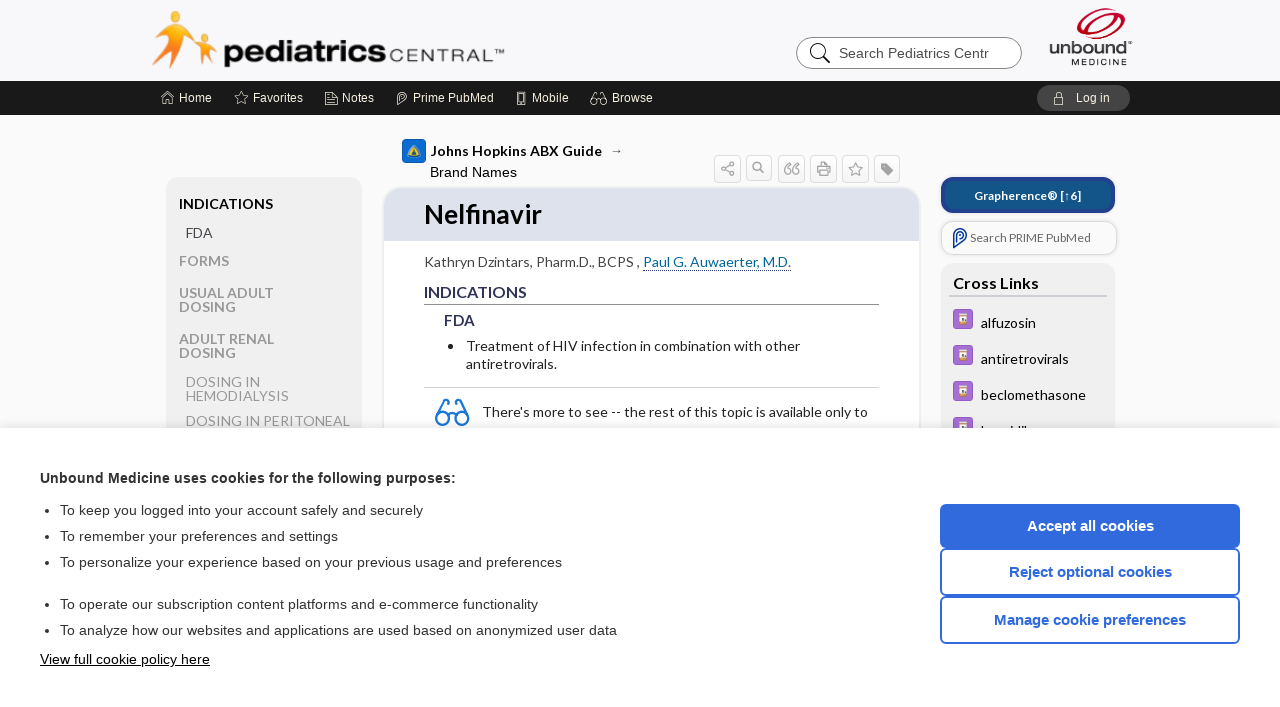

--- FILE ---
content_type: text/html; charset=UTF-8
request_url: https://peds.unboundmedicine.com/pedscentral/view/Johns_Hopkins_ABX_Guide/540380/all/Nelfinavir?refer=true
body_size: 9864
content:
<!DOCTYPE HTML><html lang="en"><head><meta http-equiv="Content-Type" content="text/html; charset=UTF-8"><title>Nelfinavir | Johns Hopkins ABX Guide</title><meta charset="utf-8"><meta name="viewport" content="width=device-width, initial-scale=1.0"><meta name="apple-itunes-app" content="app-id=335034665, affiliate-data=pt=10583&amp;ct=pedscentral"><base href="https://peds.unboundmedicine.com/pedscentral/"><script>const generateRandomString = (length) => [...Array(length)].map(() => 'ABCDEFGHIJKLMNOPQRSTUVWXYZabcdefghijklmnopqrstuvwxyz0123456789'[Math.floor(Math.random() * 62)]).join('');window.unbound_version=("26.01.21_03" == "[BUILD]") ? generateRandomString(8) : "26.01.21_03"</script><link rel="manifest" href="https://peds.unboundmedicine.com/pedscentral/pramanifest"><meta name="google-site-verification" content=""><link rel="icon" type="image/png" href="https://peds.unboundmedicine.com/pedscentral/repview?type=598-1020&amp;name=19_1238016_Standard"><link rel="apple-touch-icon" href="https://peds.unboundmedicine.com/pedscentral/repview?type=598-1020&amp;name=19_1238016_Standard"><meta name="description" content="Nelfinavir answers are found in the Johns Hopkins ABX Guide powered by Unbound Medicine. Available for iPhone, iPad, Android, and Web."><meta property="og:title" content="Nelfinavir | Johns Hopkins ABX Guide"><meta property="og:url" content="https://peds.unboundmedicine.com/pedscentral/view/Johns_Hopkins_ABX_Guide/540380/all/Nelfinavir?refer=true"><meta property="og:image" content="https://peds.unboundmedicine.com/pedscentral/cati/i72/479.png?v=1401"><meta property="og:description" content="Nelfinavir was found in Pediatrics Central, trusted medicine information."><link rel="stylesheet" type="text/css" href="./css/s_screen.css?v=26.01.21_03"><link rel="stylesheet" type="text/css" href="./css/commonCss.css?v=26.01.21_03"><link id="category-css" rel="stylesheet" type="text/css" href="https://peds.unboundmedicine.com/pedscentral/catcss/479/1401/css"><link href="https://fonts.googleapis.com/css?family=Lato:300,400,700,900" rel="stylesheet" type="text/css"><script language="JavaScript" src="./js/bundle/GdprConsent.js?v=26.01.21_03" type="text/javascript"></script><script>window.dataLayer = window.dataLayer || [];function gtag(){dataLayer.push(arguments);}gtag('consent', 'default', {'analytics_storage': 'denied','ad_storage': 'denied'});</script><script>(async function() { await window.gdpr.loadPreferences(); window.gdpr.updateGTMConsent(); })();</script><script>window.gdpr.setupGoogleTagManager('GTM-MLKWQLF');</script><script language="JavaScript" src="./js/runFirst.js?v=26.01.21_03" type="text/javascript"></script><script language="JavaScript" src="./js/jquery-3.5.1.min.js" type="text/javascript"></script><script language="JavaScript" defer="true" src="./js/jquery-ui-1.13.2.min.js" type="text/javascript"></script><script language="JavaScript" src="./js/jquery.cookie.js" type="text/javascript"></script><script language="JavaScript" defer="true" src="./js/bundle/runtime.js?v=26.01.21_03" type="text/javascript"></script><script language="JavaScript" defer="true" src="./js/bundle/ubLib.js?v=26.01.21_03" type="text/javascript"></script><script language="JavaScript" src="./js/androidinstallprompt.js?v=26.01.21_03" type="text/javascript"></script><script language="JavaScript" src="./repview?type=479-1401&amp;name=appside" type="text/javascript"></script><script language="JavaScript" defer="true" src="./js/bundle/ConsentBanner.js?v=26.01.21_03" type="text/javascript"></script></head><body data-authcat="anonymous" data-open="" abstyle="light" root-web-url="https://www.unboundmedicine.com" data-cmd="view" data-assist-debug="false" abc-welcome-style="btest" data-attempted="" class=" newFonts"><noscript><iframe src="https://www.googletagmanager.com/ns.html?id=GTM-MLKWQLF" height="0" width="0" style="display:none;visibility:hidden"></iframe></noscript><header><div id="android-native-install-prompt" appname="pedscentral"><div style="display:none;" data-gtm="appbanner-playstore-install" id="android-installed-gtm-button"></div><div style="display:none;" data-gtm="appbanner-playstore-cancel" id="android-cancel-gtm-button"></div><div style="display:none;" data-gtm="appbanner-playstore-show" id="android-show-gtm-button"></div><div id="close-android-native-install-prompt" role="button" aria-label="close install banner" data-gtm="appbanner-playstore-X"><img alt="close android install prompt" src="./images/closex.png"></div><div data-gtm="appbanner-playstore-click" id="android-native-install-prompt-activate"><img style="max-height:100%;" src="https://peds.unboundmedicine.com/pedscentral/repview?type=598-1020&amp;name=13_1238016_Standard" alt="Device showcase"><div style="font-size:18px;color:#000;padding: 0 10px;">Download the app!</div><div style="font-size:18px;color:#226ece;margin-left:auto;">INSTALL</div></div></div><script type="text/javascript">checkBanners();</script><div id="header"><div class="skipnav"><a href="./view/Johns_Hopkins_ABX_Guide/540380/all/Nelfinavir#document-navigation">Skip to main content navigation</a><a href="./view/Johns_Hopkins_ABX_Guide/540380/all/Nelfinavir#document-body">Skip to main content</a></div><div role="banner" id="banner"><a aria-label="Unbound Medicine" href="https://www.unboundmedicine.com" class="ub-home"></a><form action="https://peds.unboundmedicine.com/pedscentral//search" method="GET" name="searchform" id="banner-search"><input type="hidden" name="st" value="OSS"><div class="banner-search-input-wrapper"><label for="banner-search-field" class="visuallyhidden">Search Pediatrics Central</label><input type="text" id="banner-search-field" class="search" autocomplete="off" name="q" value="" placeholder="Search Pediatrics Central"><input value="" type="submit"></div></form><a href="https://peds.unboundmedicine.com/pedscentral" class="app-home" style="background-image: url(&#34;https://peds.unboundmedicine.com/pedscentral/repview?type=598-1020&amp;name=16_1238016_Standard&#34;);">Pediatrics Central</a></div></div><div id="subheader"><div id="message-box"></div><nav aria-label="main" id="navigation" role="navigation" color_template="pedscentral"><div class="burgerButton"><span class="burger"></span></div><ul id="navlist"><li id="home-link" title="Home"><a aria-label="Home" href="https://peds.unboundmedicine.com/pedscentral/"><span class="text fullScrOnly">Home</span></a></li><li id="fav-link" title="Favorites"><a class="favorites-link" id="favorites-link" href="https://peds.unboundmedicine.com/pedscentral/favorites"><span class="text">Favorites</span></a></li><li id="notes-link" title="Notes"><a class="notes-link" href="https://peds.unboundmedicine.com/pedscentral/notes"><span class="text">Notes</span></a></li><li id="prime-link" title="Prime PubMed" class=""><a aria-label="Prime" href="https://peds.unboundmedicine.com/pedscentral/prime"><span class="text">Prime<span class="fullScrOnly"> PubMed</span></span></a></li><li id="mobile-link" title="Mobile"><a href="https://peds.unboundmedicine.com/pedscentral/mobile" data-ckey=""><span class="text">Mobile</span></a></li><li id="browse-list" title="Browse"><a role="button" aria-label="Browse" tabindex="0" id="browse-link"><span class="text fullScrOnly">Browse</span></a></li></ul><div id="greeting"><span id="greeting-text"><span class="text"><span class="textContents"></span><span class="textRepeat"></span></span></span><span class="gradientOverlay"></span><a role="button" tabindex="0" id="logout" rel="nofollow" title="Log In" data-gtm="login-launch" class="quick-login"><span>Log in</span></a></div></nav></div></header><main role="main" id="page" class="group"><div id="browse-list-drop"></div><div id="content" class="unloaded"><div id="stickyHide" style="display: none;"></div><article aria-label="document" id="document-body" class="centercolumn"><span id="document-info" data-catcode="479" data-code="540380" data-type="FTD" data-proj_version="1401"></span><div id="cat-title-box"><div id="document-category"><a href="./index/Johns_Hopkins_ABX_Guide/All_Topics/A"><img alt="Johns Hopkins ABX Guide" src="./cati/i108/479.png?v=1401">Johns Hopkins ABX Guide</a><span class="ind-arrow"></span><a class="indexchain" href="./index/Johns_Hopkins_ABX_Guide/Brand_Names">Brand Names</a></div><div class="action-manager "><a id="share" data-gtm="record-icon-share" role="button" tabindex="0" aria-label="Sharing Options" aria-expanded="false" aria-controls="sharing-options" title="Share"></a><div role="region" aria-hidden="true" id="sharing-options"><ul class="share"><li><a id="share-email" data-gtm="record-icon-share-email" aria-label="Share via E-Mail" data-subject="I%20thought%20you%20would%20find%20this%20interesting" data-term="Nelfinavir" data-myurl="https://peds.unboundmedicine.com/pedscentral/view/Johns_Hopkins_ABX_Guide/540380/all/Nelfinavir%3Frefer=true" href="mailto:?body=I%20thought%20you%20would%20find%20this%20interesting%3A%20%0D%0A%0D%0ANelfinavir%20-%20https://peds.unboundmedicine.com/pedscentral/view/Johns_Hopkins_ABX_Guide/540380/all/Nelfinavir%3Frefer=true&amp;subject=I%20thought%20you%20would%20find%20this%20interesting"></a></li><li><a id="share-fb" rel="nofollow" data-gtm="record-icon-share-fb" aria-label="Share on Facebook" href="https://www.facebook.com/sharer.php?u=https://peds.unboundmedicine.com/pedscentral/view/Johns_Hopkins_ABX_Guide/540380/all/Nelfinavir%3Frefer=true" target="sharing"></a></li></ul></div><a id="action-search" data-gtm="record-icon-search" role="button" tabindex="0" aria-label="Search Content" aria-expanded="false" aria-controls="sharing-options" title="Search Johns Hopkins ABX Guide"></a><div class="tooltip"><img src="./images/tooltip-triangle.png" alt=""><p></p></div><a id="cite" data-gtm="record-icon-cite" role="button" tabindex="0" rel="nofollow" title="Create Citation"></a><a id="print" data-gtm="record-icon-print" role="button" aria-label="Print" href="https://peds.unboundmedicine.com/pedscentral/pview/Johns%20Hopkins%20ABX%20Guide/540380/all/Nelfinavir" title="Print PDF" rel="nofollow"></a><span id="favorite-status" data-gtm="record-icon-fav" data-favid="FTD-479-540380" role="button" tabindex="0" aria-label="Favorite Star" data-catcode="479" data-code="540380" data-page="all" data-toc="0" data-type="FTD" aria-pressed="false" title="Not Favorite"></span><a id="taglist" data-gtm="record-icon-tag" role="button" tabindex="0" class="tagged" title="Tag Record"></a><div class="tagging-box contentview-tagging-box" role="dialog" aria-label="Tag this record"><div class="tagging-box-inner"><h1>Tags</h1><input aria-labelledby="tag-document-label" type="text" id="tag-list" data-id=""><p id="tag-document-label">Type your tag names separated by a space and hit enter</p><div class="existing-tag-list"></div></div></div><div id="cat-search-popup" class="hidden-search"><div id="category-search" class=""><form action="./search" method="GET" name="searchform" id="search-category"><input type="hidden" name="st" value="OSS"><input type="hidden" name="catcode" value="479"><div class="category-search-input-wrapper"><input value="" type="submit"><label for="category-search-field" class="visuallyhidden">Search Johns Hopkins ABX Guide</label><input type="text" id="category-search-field" class="search ui-autocomplete-input" autocomplete="off" name="q" value="" data-catcode="479" placeholder="Search ABX Guide"></div></form></div><div id="action-search-close">＋</div></div></div></div><div class="doc-title-box"><div class="inner-box"><h1 id="document-title">Nelfinavir</h1></div></div><div class="document-content"><div class="doc-content-inner"><div class="author"><span class="author">Kathryn Dzintars, Pharm.D., BCPS  </span>, <a class="doclink" href="./view/Johns_Hopkins_Author_Bios/550036/all/PaulG_AuwaerterM_D_"><span class="author">Paul G. Auwaerter, M.D.</span></a></div><div class="newLocked"><a name="page0" class="section-anchor" aria-hidden="true"><h2 class="section-title" id="pl0"><span class=" div">INDICATIONS</span></h2></a><a name="0" class="section-anchor" aria-hidden="true"><h2 class="section-title" id="pl0"><span class=" div">INDICATIONS</span></h2></a><section class="section" data-bodysectionnum="0"><h2 class="section-title" id="pl0"><div>INDICATIONS</div></h2><a name="page0.0" class="section-anchor" aria-hidden="true"><h2 class="section-title" id="pl0.0"><span class=" div"><span class="d2 div">FDA</span></span></h2></a><a name="0.0" class="section-anchor" aria-hidden="true"><h2 class="section-title" id="pl0.0"><span class=" div"><span class="d2 div">FDA</span></span></h2></a><section class="section" data-bodysectionnum="0.0"><h2 class="section-title" id="pl0.0"><div><div class="d2">FDA</div></div></h2><ul><li>Treatment of HIV infection in combination with other antiretrovirals.</li></ul></section></section><p style="text-align:center; padding-top: 10px" class="more2c"><span class="glasses"></span>There's more to see -- the rest of this topic is available only to subscribers.</p></div><div class="last_updated">Last updated: January 11, 2025</div><div id="screenBackdrop"><div id="citationMan" role="dialog" aria-label="Citation Tool"><div class="citationFormats"><h3>Citation</h3><div class="citationFormat active" format="mla"><span class="citation" title="MLA format citation">, Kathryn Dzintars, Pharm.D., BCPS, and Paul G Auwaerter. "Nelfinavir." <i>Johns Hopkins ABX Guide</i>, The Johns Hopkins University, 2025. <i>Pediatrics Central</i>, peds.unboundmedicine.com/pedscentral/view/Johns_Hopkins_ABX_Guide/540380/all/Nelfinavir. </span></div><div class="citationFormat " format="ama"><span class="citation" title="AMA format citation"> K, Auwaerter PG. Nelfinavir. <i>Johns Hopkins ABX Guide</i>. The Johns Hopkins University; 2025. https://peds.unboundmedicine.com/pedscentral/view/Johns_Hopkins_ABX_Guide/540380/all/Nelfinavir. Accessed January 25, 2026.</span></div><div class="citationFormat " format="apa"><span class="citation" title="APA format citation">, K., &amp; Auwaerter, P. G. (2025). Nelfinavir. In <i>Johns Hopkins ABX Guide</i>. The Johns Hopkins University. https://peds.unboundmedicine.com/pedscentral/view/Johns_Hopkins_ABX_Guide/540380/all/Nelfinavir</span></div><div class="citationFormat " format="vancouver"><span class="citation" title="VANCOUVER format citation"> K, Auwaerter PG. Nelfinavir [Internet]. In: <i>Johns Hopkins ABX Guide</i>. The Johns Hopkins University; 2025. [cited 2026 January 25]. Available from: https://peds.unboundmedicine.com/pedscentral/view/Johns_Hopkins_ABX_Guide/540380/all/Nelfinavir.</span></div></div><div id="citationToolbar"><div class="notes"><span class="note ama">* Article titles in AMA citation format should be in sentence-case</span></div><button class="copy" title="Copy to clipboard">Copy</button><button class="download" title="Download .ris file">Download</button><select id="citationSelect" def="mla"><option selected="true" format="mla">MLA</option><option format="ama">AMA</option><option format="apa">APA</option><option format="vancouver">VANCOUVER</option></select></div><div id="risFile">TY  -  ELEC
T1  -  Nelfinavir
ID  -  540380
A1  -  ,Kathryn Dzintars, Pharm.D., BCPS,
AU  -  Auwaerter,Paul,M.D.
Y1  -  2025/01/11/
BT  -  Johns Hopkins ABX Guide
UR  -  https://peds.unboundmedicine.com/pedscentral/view/Johns_Hopkins_ABX_Guide/540380/all/Nelfinavir
PB  -  The Johns Hopkins University
DB  -  Pediatrics Central
DP  -  Unbound Medicine
ER  -  
</div></div></div><div id="inlinePview"><div class="pviewContent"></div></div></div></div></article><div id="try-now-dialog" class="try-now-dialog" style="display:none;"><div class="try-now-close" icon-name="close" data-icon=""></div><div class="try-now-title">Try the app for free!</div><p><strong>1. Download</strong> the Pediatrics Central app by <span class="red">Unbound Medicine</span></p><p style="margin-top:10px">2. Select <strong>Try/Buy</strong> and follow instructions to begin your free 30-day trial</p><span class="small">You can cancel anytime within the 30-day trial, or continue using Pediatrics Central to begin a 1-year subscription ($39.95)</span><div class="stores" style=""><div class="store-item"><a href="https://itunes.apple.com/us/app/id335034665?mt=8&amp;pt=10583&amp;ct=PricingGrid%testid%" class="appleStore" target="app_store"><span class="apple-icon"></span><img alt="Appstore" data-gtm="try-now-appstore" class="storeLink" src="./images/ios-appstore-badge.png"></a></div><div class="store-item"><a href="https://play.google.com/store/apps/details?id=com.unbound.android.ubpci" class="googleStore" target="gplay_store"><span class="android-icon"></span><img alt="Google Play" data-gtm="try-now-playstore" class="storeLink" src="./images/google-play-badge.png"></a></div></div></div><aside id="document-sidebar" class="sidebarScroll"><div class="inner-wrapper"><div class="grapherence" style="border: 4px solid #22408d; background: #135489;"><a href="./grapherence/d540380"><span>Grapherence®</span> [↑6]</a></div><div class="rnbu"><a id="prime-search-link" rel="nofollow" class="primeLogo search med-link" href="https://unboundmedicine.com/prime?st=M&amp;keywords=Nelfinavir"><span class="link-text">Search PRIME PubMed</span></a></div><div id="crosslinks" class="sidebox"><div class="sidebox-title"><h2>Cross Links</h2></div><div class="inner-box"><div class="sidebox-list"><div class="sidebox-list-item"><a class="sidebox-link xlink " data-gtm="crosslink-click" aria-label="Davis Drug Guide" href="./view/Davis-Drug-Guide/51023/all/alfuzosin" title="Davis Drug Guide - alfuzosin"><span class="sblink-img"><img alt="Davis Drug Guide icon" src="./cati/i108/277.png?v=273"></span><span class="sblink-text">alfuzosin</span></a></div><div class="sidebox-list-item"><a class="sidebox-link xlink " data-gtm="crosslink-click" aria-label="Davis Drug Guide" href="./view/Davis-Drug-Guide/50927/all/antiretrovirals" title="Davis Drug Guide - antiretrovirals"><span class="sblink-img"><img alt="Davis Drug Guide icon" src="./cati/i108/277.png?v=273"></span><span class="sblink-text">antiretrovirals</span></a></div><div class="sidebox-list-item"><a class="sidebox-link xlink " data-gtm="crosslink-click" aria-label="Davis Drug Guide" href="./view/Davis-Drug-Guide/109005/all/beclomethasone" title="Davis Drug Guide - beclomethasone"><span class="sblink-img"><img alt="Davis Drug Guide icon" src="./cati/i108/277.png?v=273"></span><span class="sblink-text">beclomethasone</span></a></div><div class="sidebox-list-item"><a class="sidebox-link xlink " data-gtm="crosslink-click" aria-label="Davis Drug Guide" href="./view/Davis-Drug-Guide/109104/all/bepridil" title="Davis Drug Guide - bepridil"><span class="sblink-img"><img alt="Davis Drug Guide icon" src="./cati/i108/277.png?v=273"></span><span class="sblink-text">bepridil</span></a></div><div class="sidebox-list-item"><a class="sidebox-link xlink " data-gtm="crosslink-click" aria-label="Davis Drug Guide" href="./view/Davis-Drug-Guide/51109/all/bretylium" title="Davis Drug Guide - bretylium"><span class="sblink-img"><img alt="Davis Drug Guide icon" src="./cati/i108/277.png?v=273"></span><span class="sblink-text">bretylium</span></a></div><div class="sidebox-list-item"><a class="sidebox-link xlink " data-gtm="crosslink-click" aria-label="Davis Drug Guide" href="./view/Davis-Drug-Guide/51115/all/buPROPion" title="Davis Drug Guide - buPROPion"><span class="sblink-img"><img alt="Davis Drug Guide icon" src="./cati/i108/277.png?v=273"></span><span class="sblink-text">buPROPion</span></a></div><div class="sidebox-list-item"><a class="sidebox-link xlink " data-gtm="crosslink-click" aria-label="Davis Drug Guide" href="./view/Davis-Drug-Guide/109229/all/calcium_carbonate" title="Davis Drug Guide - calcium carbonate"><span class="sblink-img"><img alt="Davis Drug Guide icon" src="./cati/i108/277.png?v=273"></span><span class="sblink-text">calcium carbonate</span></a></div><div class="sidebox-list-item"><a class="sidebox-link xlink " data-gtm="crosslink-click" aria-label="Davis Drug Guide" href="./view/Davis-Drug-Guide/51140/all/cetirizine" title="Davis Drug Guide - cetirizine"><span class="sblink-img"><img alt="Davis Drug Guide icon" src="./cati/i108/277.png?v=273"></span><span class="sblink-text">cetirizine</span></a></div><div class="sidebox-list-item"><a class="sidebox-link xlink " data-gtm="crosslink-click" aria-label="Davis Drug Guide" href="./view/Davis-Drug-Guide/51146/all/chlordiazePOXIDE" title="Davis Drug Guide - chlordiazePOXIDE"><span class="sblink-img"><img alt="Davis Drug Guide icon" src="./cati/i108/277.png?v=273"></span><span class="sblink-text">chlordiazePOXIDE</span></a></div><div class="sidebox-list-item"><a class="sidebox-link xlink " data-gtm="crosslink-click" aria-label="Davis Drug Guide" href="./view/Davis-Drug-Guide/51157/all/citalopram" title="Davis Drug Guide - citalopram"><span class="sblink-img"><img alt="Davis Drug Guide icon" src="./cati/i108/277.png?v=273"></span><span class="sblink-text">citalopram</span></a></div><div class="sidebox-list-item"><a class="sidebox-link xlink " data-gtm="crosslink-click" aria-label="Davis Drug Guide" href="./view/Davis-Drug-Guide/51167/all/clorazepate" title="Davis Drug Guide - clorazepate"><span class="sblink-img"><img alt="Davis Drug Guide icon" src="./cati/i108/277.png?v=273"></span><span class="sblink-text">clorazepate</span></a></div><div class="sidebox-list-item"><a class="sidebox-link xlink " data-gtm="crosslink-click" aria-label="Davis Drug Guide" href="./view/Davis-Drug-Guide/51203/all/desloratadine" title="Davis Drug Guide - desloratadine"><span class="sblink-img"><img alt="Davis Drug Guide icon" src="./cati/i108/277.png?v=273"></span><span class="sblink-text">desloratadine</span></a></div><div class="sidebox-list-item"><a class="sidebox-link xlink " data-gtm="crosslink-click" aria-label="Davis Drug Guide" href="./view/Davis-Drug-Guide/51221/all/dilTIAZem" title="Davis Drug Guide - dilTIAZem"><span class="sblink-img"><img alt="Davis Drug Guide icon" src="./cati/i108/277.png?v=273"></span><span class="sblink-text">dilTIAZem</span></a></div><div class="sidebox-list-item"><a class="sidebox-link xlink " data-gtm="crosslink-click" aria-label="Davis Drug Guide" href="./view/Davis-Drug-Guide/51233/all/DOCEtaxel" title="Davis Drug Guide - DOCEtaxel"><span class="sblink-img"><img alt="Davis Drug Guide icon" src="./cati/i108/277.png?v=273"></span><span class="sblink-text">DOCEtaxel</span></a></div><div class="sidebox-list-item"><a class="sidebox-link xlink " data-gtm="crosslink-click" aria-label="Davis Drug Guide" href="./view/Davis-Drug-Guide/51243/all/doxazosin" title="Davis Drug Guide - doxazosin"><span class="sblink-img"><img alt="Davis Drug Guide icon" src="./cati/i108/277.png?v=273"></span><span class="sblink-text">doxazosin</span></a></div><div class="sidebox-list-item"><a class="sidebox-link xlink " data-gtm="crosslink-click" aria-label="Davis Drug Guide" href="./view/Davis-Drug-Guide/51247/all/droNABinol" title="Davis Drug Guide - droNABinol"><span class="sblink-img"><img alt="Davis Drug Guide icon" src="./cati/i108/277.png?v=273"></span><span class="sblink-text">droNABinol</span></a></div><div class="sidebox-list-item"><a class="sidebox-link xlink " data-gtm="crosslink-click" aria-label="Davis Drug Guide" href="./view/Davis-Drug-Guide/51251/all/echinacea" title="Davis Drug Guide - echinacea"><span class="sblink-img"><img alt="Davis Drug Guide icon" src="./cati/i108/277.png?v=273"></span><span class="sblink-text">echinacea</span></a></div><div class="sidebox-list-item"><a class="sidebox-link xlink " data-gtm="crosslink-click" aria-label="Davis Drug Guide" href="./view/Davis-Drug-Guide/51256/all/eletriptan" title="Davis Drug Guide - eletriptan"><span class="sblink-img"><img alt="Davis Drug Guide icon" src="./cati/i108/277.png?v=273"></span><span class="sblink-text">eletriptan</span></a></div><div class="sidebox-list-item"><a class="sidebox-link xlink " data-gtm="crosslink-click" aria-label="Davis Drug Guide" href="./view/Davis-Drug-Guide/51276/all/escitalopram" title="Davis Drug Guide - escitalopram"><span class="sblink-img"><img alt="Davis Drug Guide icon" src="./cati/i108/277.png?v=273"></span><span class="sblink-text">escitalopram</span></a></div><div class="sidebox-list-item"><a class="sidebox-link xlink " data-gtm="crosslink-click" aria-label="Davis Drug Guide" href="./view/Davis-Drug-Guide/51279/all/estazolam" title="Davis Drug Guide - estazolam"><span class="sblink-img"><img alt="Davis Drug Guide icon" src="./cati/i108/277.png?v=273"></span><span class="sblink-text">estazolam</span></a></div><div class="sidebox-list-item"><a class="sidebox-link xlink " data-gtm="crosslink-click" aria-label="Davis Drug Guide" href="./view/Davis-Drug-Guide/110822/all/estradiol_progesterone" title="Davis Drug Guide - estradiol/ progesterone"><span class="sblink-img"><img alt="Davis Drug Guide icon" src="./cati/i108/277.png?v=273"></span><span class="sblink-text">estradiol/ progesterone</span></a></div><div class="sidebox-list-item"><a class="sidebox-link xlink " data-gtm="crosslink-click" aria-label="Davis Drug Guide" href="./view/Davis-Drug-Guide/51286/all/ethosuximide" title="Davis Drug Guide - ethosuximide"><span class="sblink-img"><img alt="Davis Drug Guide icon" src="./cati/i108/277.png?v=273"></span><span class="sblink-text">ethosuximide</span></a></div><div class="sidebox-list-item"><a class="sidebox-link xlink " data-gtm="crosslink-click" aria-label="Davis Drug Guide" href="./view/Davis-Drug-Guide/109244/all/etoposide" title="Davis Drug Guide - etoposide"><span class="sblink-img"><img alt="Davis Drug Guide icon" src="./cati/i108/277.png?v=273"></span><span class="sblink-text">etoposide</span></a></div><div class="sidebox-list-item"><a class="sidebox-link xlink " data-gtm="crosslink-click" aria-label="Davis Drug Guide" href="./view/Davis-Drug-Guide/51305/all/fexofenadine" title="Davis Drug Guide - fexofenadine"><span class="sblink-img"><img alt="Davis Drug Guide icon" src="./cati/i108/277.png?v=273"></span><span class="sblink-text">fexofenadine</span></a></div><div class="sidebox-list-item"><a class="sidebox-link xlink " data-gtm="crosslink-click" aria-label="Davis Drug Guide" href="./view/Davis-Drug-Guide/51322/all/FLUoxetine" title="Davis Drug Guide - FLUoxetine"><span class="sblink-img"><img alt="Davis Drug Guide icon" src="./cati/i108/277.png?v=273"></span><span class="sblink-text">FLUoxetine</span></a></div><div class="sidebox-list-item"><a class="sidebox-link xlink " data-gtm="crosslink-click" aria-label="Davis Drug Guide" href="./view/Davis-Drug-Guide/51325/all/flurazepam" title="Davis Drug Guide - flurazepam"><span class="sblink-img"><img alt="Davis Drug Guide icon" src="./cati/i108/277.png?v=273"></span><span class="sblink-text">flurazepam</span></a></div><div class="sidebox-list-item"><a class="sidebox-link xlink " data-gtm="crosslink-click" aria-label="Davis Drug Guide" href="./view/Davis-Drug-Guide/51350/all/garlic" title="Davis Drug Guide - garlic"><span class="sblink-img"><img alt="Davis Drug Guide icon" src="./cati/i108/277.png?v=273"></span><span class="sblink-text">garlic</span></a></div><div class="sidebox-list-item"><a class="sidebox-link xlink " data-gtm="crosslink-click" aria-label="Davis Drug Guide" href="./view/Davis-Drug-Guide/51366/all/granisetron" title="Davis Drug Guide - granisetron"><span class="sblink-img"><img alt="Davis Drug Guide icon" src="./cati/i108/277.png?v=273"></span><span class="sblink-text">granisetron</span></a></div><div class="sidebox-list-item"><a class="sidebox-link xlink " data-gtm="crosslink-click" aria-label="Davis Drug Guide" href="./view/Davis-Drug-Guide/51395/all/ibutilide" title="Davis Drug Guide - ibutilide"><span class="sblink-img"><img alt="Davis Drug Guide icon" src="./cati/i108/277.png?v=273"></span><span class="sblink-text">ibutilide</span></a></div><div class="sidebox-list-item"><a class="sidebox-link xlink " data-gtm="crosslink-click" aria-label="Davis Drug Guide" href="./view/Davis-Drug-Guide/51397/all/ifosfamide" title="Davis Drug Guide - ifosfamide"><span class="sblink-img"><img alt="Davis Drug Guide icon" src="./cati/i108/277.png?v=273"></span><span class="sblink-text">ifosfamide</span></a></div><div class="sidebox-list-item"><a class="sidebox-link xlink " data-gtm="crosslink-click" aria-label="Davis Drug Guide" href="./view/Davis-Drug-Guide/51416/all/irinotecan" title="Davis Drug Guide - irinotecan"><span class="sblink-img"><img alt="Davis Drug Guide icon" src="./cati/i108/277.png?v=273"></span><span class="sblink-text">irinotecan</span></a></div><div class="sidebox-list-item"><a class="sidebox-link xlink " data-gtm="crosslink-click" aria-label="Davis Drug Guide" href="./view/Davis-Drug-Guide/51452/all/loperamide" title="Davis Drug Guide - loperamide"><span class="sblink-img"><img alt="Davis Drug Guide icon" src="./cati/i108/277.png?v=273"></span><span class="sblink-text">loperamide</span></a></div><div class="sidebox-list-item"><a class="sidebox-link xlink " data-gtm="crosslink-click" aria-label="Davis Drug Guide" href="./view/Davis-Drug-Guide/51470/all/medroxyPROGESTERone%C2%86" title="Davis Drug Guide - medroxyPROGESTERone†"><span class="sblink-img"><img alt="Davis Drug Guide icon" src="./cati/i108/277.png?v=273"></span><span class="sblink-text">medroxyPROGESTERone†</span></a></div><div class="sidebox-list-item"><a class="sidebox-link xlink " data-gtm="crosslink-click" aria-label="Davis Drug Guide" href="./view/Davis-Drug-Guide/51495/all/metoclopramide" title="Davis Drug Guide - metoclopramide"><span class="sblink-img"><img alt="Davis Drug Guide icon" src="./cati/i108/277.png?v=273"></span><span class="sblink-text">metoclopramide</span></a></div><div class="sidebox-list-item"><a class="sidebox-link xlink " data-gtm="crosslink-click" aria-label="Davis Drug Guide" href="./view/Davis-Drug-Guide/51504/all/milk_thistle" title="Davis Drug Guide - milk thistle"><span class="sblink-img"><img alt="Davis Drug Guide icon" src="./cati/i108/277.png?v=273"></span><span class="sblink-text">milk thistle</span></a></div><div class="sidebox-list-item"><a class="sidebox-link xlink " data-gtm="crosslink-click" aria-label="Davis Drug Guide" href="./view/Davis-Drug-Guide/51508/all/mirtazapine" title="Davis Drug Guide - mirtazapine"><span class="sblink-img"><img alt="Davis Drug Guide icon" src="./cati/i108/277.png?v=273"></span><span class="sblink-text">mirtazapine</span></a></div><div class="sidebox-list-item"><a class="sidebox-link xlink " data-gtm="crosslink-click" aria-label="Davis Drug Guide" href="./view/Davis-Drug-Guide/51533/all/nefazodone" title="Davis Drug Guide - nefazodone"><span class="sblink-img"><img alt="Davis Drug Guide icon" src="./cati/i108/277.png?v=273"></span><span class="sblink-text">nefazodone</span></a></div><div class="sidebox-list-item"><a class="sidebox-link xlink " data-gtm="crosslink-click" aria-label="Davis Drug Guide" href="./view/Davis-Drug-Guide/51534/all/nelfinavir" title="Davis Drug Guide - nelfinavir"><span class="sblink-img"><img alt="Davis Drug Guide icon" src="./cati/i108/277.png?v=273"></span><span class="sblink-text">nelfinavir</span></a></div><div class="sidebox-list-item"><a class="sidebox-link xlink " data-gtm="crosslink-click" aria-label="Davis Drug Guide" href="./view/Davis-Drug-Guide/51545/all/nisoldipine" title="Davis Drug Guide - nisoldipine"><span class="sblink-img"><img alt="Davis Drug Guide icon" src="./cati/i108/277.png?v=273"></span><span class="sblink-text">nisoldipine</span></a></div><div class="sidebox-list-item"><a class="sidebox-link xlink " data-gtm="crosslink-click" aria-label="Davis Drug Guide" href="./view/Davis-Drug-Guide/51555/all/OLANZapine" title="Davis Drug Guide - OLANZapine"><span class="sblink-img"><img alt="Davis Drug Guide icon" src="./cati/i108/277.png?v=273"></span><span class="sblink-text">OLANZapine</span></a></div><div class="sidebox-list-item"><a class="sidebox-link xlink " data-gtm="crosslink-click" aria-label="Davis Drug Guide" href="./view/Davis-Drug-Guide/51567/all/oxazepam" title="Davis Drug Guide - oxazepam"><span class="sblink-img"><img alt="Davis Drug Guide icon" src="./cati/i108/277.png?v=273"></span><span class="sblink-text">oxazepam</span></a></div><div class="sidebox-list-item"><a class="sidebox-link xlink " data-gtm="crosslink-click" aria-label="Davis Drug Guide" href="./view/Davis-Drug-Guide/51573/all/PACLitaxel" title="Davis Drug Guide - PACLitaxel"><span class="sblink-img"><img alt="Davis Drug Guide icon" src="./cati/i108/277.png?v=273"></span><span class="sblink-text">PACLitaxel</span></a></div><div class="sidebox-list-item"><a class="sidebox-link xlink " data-gtm="crosslink-click" aria-label="Davis Drug Guide" href="./view/Davis-Drug-Guide/51636/all/progesterone" title="Davis Drug Guide - progesterone"><span class="sblink-img"><img alt="Davis Drug Guide icon" src="./cati/i108/277.png?v=273"></span><span class="sblink-text">progesterone</span></a></div><div class="sidebox-list-item"><a class="sidebox-link xlink " data-gtm="crosslink-click" aria-label="Davis Drug Guide" href="./view/Davis-Drug-Guide/51677/all/rosiglitazone" title="Davis Drug Guide - rosiglitazone"><span class="sblink-img"><img alt="Davis Drug Guide icon" src="./cati/i108/277.png?v=273"></span><span class="sblink-text">rosiglitazone</span></a></div><div class="sidebox-list-item"><a class="sidebox-link xlink " data-gtm="crosslink-click" aria-label="Davis Drug Guide" href="./view/Davis-Drug-Guide/51691/all/sertraline" title="Davis Drug Guide - sertraline"><span class="sblink-img"><img alt="Davis Drug Guide icon" src="./cati/i108/277.png?v=273"></span><span class="sblink-text">sertraline</span></a></div><div class="sidebox-list-item"><a class="sidebox-link xlink " data-gtm="crosslink-click" aria-label="Davis Drug Guide" href="./view/Davis-Drug-Guide/51717/all/SUMAtriptan" title="Davis Drug Guide - SUMAtriptan"><span class="sblink-img"><img alt="Davis Drug Guide icon" src="./cati/i108/277.png?v=273"></span><span class="sblink-text">SUMAtriptan</span></a></div><div class="sidebox-list-item"><a class="sidebox-link xlink " data-gtm="crosslink-click" aria-label="Davis Drug Guide" href="./view/Davis-Drug-Guide/51720/all/tamoxifen" title="Davis Drug Guide - tamoxifen"><span class="sblink-img"><img alt="Davis Drug Guide icon" src="./cati/i108/277.png?v=273"></span><span class="sblink-text">tamoxifen</span></a></div><div class="sidebox-list-item"><a class="sidebox-link xlink " data-gtm="crosslink-click" aria-label="Davis Drug Guide" href="./view/Davis-Drug-Guide/51723/all/temazepam" title="Davis Drug Guide - temazepam"><span class="sblink-img"><img alt="Davis Drug Guide icon" src="./cati/i108/277.png?v=273"></span><span class="sblink-text">temazepam</span></a></div><div class="sidebox-list-item"><a class="sidebox-link xlink " data-gtm="crosslink-click" aria-label="Davis Drug Guide" href="./view/Davis-Drug-Guide/51725/all/teniposide" title="Davis Drug Guide - teniposide"><span class="sblink-img"><img alt="Davis Drug Guide icon" src="./cati/i108/277.png?v=273"></span><span class="sblink-text">teniposide</span></a></div><div class="sidebox-list-item"><a class="sidebox-link xlink " data-gtm="crosslink-click" aria-label="Davis Drug Guide" href="./view/Davis-Drug-Guide/110472/all/tenofovir_disoproxil_fumarate" title="Davis Drug Guide - tenofovir disoproxil fumarate"><span class="sblink-img"><img alt="Davis Drug Guide icon" src="./cati/i108/277.png?v=273"></span><span class="sblink-text">tenofovir disoproxil fumarate</span></a></div><div class="sidebox-list-item"><a class="sidebox-link xlink " data-gtm="crosslink-click" aria-label="Davis Drug Guide" href="./view/Davis-Drug-Guide/51727/all/terazosin" title="Davis Drug Guide - terazosin"><span class="sblink-img"><img alt="Davis Drug Guide icon" src="./cati/i108/277.png?v=273"></span><span class="sblink-text">terazosin</span></a></div><div class="sidebox-list-item"><a class="sidebox-link xlink " data-gtm="crosslink-click" aria-label="Davis Drug Guide" href="./view/Davis-Drug-Guide/51755/all/topiramate" title="Davis Drug Guide - topiramate"><span class="sblink-img"><img alt="Davis Drug Guide icon" src="./cati/i108/277.png?v=273"></span><span class="sblink-text">topiramate</span></a></div><div class="sidebox-list-item"><a class="sidebox-link xlink " data-gtm="crosslink-click" aria-label="Davis Drug Guide" href="./view/Davis-Drug-Guide/51764/all/traZODone" title="Davis Drug Guide - traZODone"><span class="sblink-img"><img alt="Davis Drug Guide icon" src="./cati/i108/277.png?v=273"></span><span class="sblink-text">traZODone</span></a></div><div class="sidebox-list-item"><a class="sidebox-link xlink " data-gtm="crosslink-click" aria-label="Davis Drug Guide" href="./view/Davis-Drug-Guide/51788/all/vinBLAStine" title="Davis Drug Guide - vinBLAStine"><span class="sblink-img"><img alt="Davis Drug Guide icon" src="./cati/i108/277.png?v=273"></span><span class="sblink-text">vinBLAStine</span></a></div></div></div><div class="bottom"></div></div><div id="related-content" class="sidebox"><div class="sidebox-title"><h2>Related Topics</h2></div><div class="inner-box"><div class="sidebox-list"><div class="sidebox-list-item"><a data-gtm="relatedtopic-click" title="Davis's Drug Guide - nelfinavir" href="./view/Davis-Drug-Guide/51534/all/nelfinavir"><span class="sblink-img"><img alt="Davis's Drug Guide icon" src="./cati/i108/277.png?v=273"></span><span class="sblink-text">nelfinavir</span></a></div></div></div><div class="bottom"><a rel="nofollow" id="more-related" href="./search?q=Nelfinavir">more...</a></div></div></div></aside><nav aria-label="document" id="document-navigation" class="sidebarScroll "><div class="grapherence" style="border: 4px solid #22408d; background: #135489;"><a href="./grapherence/d540380"><span>Grapherence®</span> [↑6]</a></div><div class="inner-wrapper"><div id="doc-nav-inner" class="fulldoc"><div class="doc-root-node nav-block parent firstload" id="current-node"><a href="./view/Johns_Hopkins_ABX_Guide/540380/all/Nelfinavir" rel="nofollow">Nelfinavir</a></div><div class="nav-block parent" anchor="0"><a href="./view/Johns_Hopkins_ABX_Guide/540380/all/Nelfinavir#0" rel="nofollow">INDICATIONS</a></div><div class="nav-block child" anchor="0.0"><a href="./view/Johns_Hopkins_ABX_Guide/540380/all/Nelfinavir#0.0" rel="nofollow">FDA</a></div><div class="nav-block parent" anchor="1"><a href="./view/Johns_Hopkins_ABX_Guide/540380/all/Nelfinavir#1" rel="nofollow">FORMS</a></div><div class="nav-block parent" anchor="2"><a href="./view/Johns_Hopkins_ABX_Guide/540380/all/Nelfinavir#2" rel="nofollow">USUAL ADULT DOSING</a></div><div class="nav-block parent" anchor="3"><a href="./view/Johns_Hopkins_ABX_Guide/540380/all/Nelfinavir#3" rel="nofollow">ADULT RENAL DOSING</a></div><div class="nav-block child" anchor="3.0"><a href="./view/Johns_Hopkins_ABX_Guide/540380/all/Nelfinavir#3.0" rel="nofollow">DOSING IN HEMODIALYSIS</a></div><div class="nav-block child" anchor="3.1"><a href="./view/Johns_Hopkins_ABX_Guide/540380/all/Nelfinavir#3.1" rel="nofollow">DOSING IN PERITONEAL DIALYSIS</a></div><div class="nav-block child" anchor="3.2"><a href="./view/Johns_Hopkins_ABX_Guide/540380/all/Nelfinavir#3.2" rel="nofollow">DOSING IN RENAL REPLACEMENT THERAPY</a></div><div class="nav-block child" anchor="3.3"><a href="./view/Johns_Hopkins_ABX_Guide/540380/all/Nelfinavir#3.3" rel="nofollow">Other Adult Renal Dosing</a></div><div class="nav-block parent" anchor="4"><a href="./view/Johns_Hopkins_ABX_Guide/540380/all/Nelfinavir#4" rel="nofollow">PEDIATRIC DOSING</a></div><div class="nav-block child" anchor="4.0"><a href="./view/Johns_Hopkins_ABX_Guide/540380/all/Nelfinavir#4.0" rel="nofollow">USUAL PEDIATRIC DOSING</a></div><div class="nav-block child" anchor="4.1"><a href="./view/Johns_Hopkins_ABX_Guide/540380/all/Nelfinavir#4.1" rel="nofollow">PEDIATRIC RENAL DOSING</a></div><div class="nav-block parent" anchor="5"><a href="./view/Johns_Hopkins_ABX_Guide/540380/all/Nelfinavir#5" rel="nofollow">ADVERSE DRUG REACTIONS</a></div><div class="nav-block child" anchor="5.0"><a href="./view/Johns_Hopkins_ABX_Guide/540380/all/Nelfinavir#5.0" rel="nofollow">COMMON</a></div><div class="nav-block child" anchor="5.1"><a href="./view/Johns_Hopkins_ABX_Guide/540380/all/Nelfinavir#5.1" rel="nofollow">OCCASIONAL</a></div><div class="nav-block child" anchor="5.2"><a href="./view/Johns_Hopkins_ABX_Guide/540380/all/Nelfinavir#5.2" rel="nofollow">RARE</a></div><div class="nav-block parent" anchor="6"><a href="./view/Johns_Hopkins_ABX_Guide/540380/all/Nelfinavir#6" rel="nofollow">DRUG INTERACTIONS</a></div><div class="nav-block parent" anchor="7"><a href="./view/Johns_Hopkins_ABX_Guide/540380/all/Nelfinavir#7" rel="nofollow">RESISTANCE</a></div><div class="nav-block parent" anchor="8"><a href="./view/Johns_Hopkins_ABX_Guide/540380/all/Nelfinavir#8" rel="nofollow">PHARMACOLOGY</a></div><div class="nav-block child" anchor="8.0"><a href="./view/Johns_Hopkins_ABX_Guide/540380/all/Nelfinavir#8.0" rel="nofollow">MECHANISM</a></div><div class="nav-block child" anchor="8.1"><a href="./view/Johns_Hopkins_ABX_Guide/540380/all/Nelfinavir#8.1" rel="nofollow">PHARMACOKINETIC PARAMETERS</a></div><div class="nav-block grandchild" anchor="8.1.0"><a href="./view/Johns_Hopkins_ABX_Guide/540380/all/Nelfinavir#8.1.0" rel="nofollow">Absorption</a></div><div class="nav-block grandchild" anchor="8.1.1"><a href="./view/Johns_Hopkins_ABX_Guide/540380/all/Nelfinavir#8.1.1" rel="nofollow">Metabolism and Excretion</a></div><div class="nav-block grandchild" anchor="8.1.2"><a href="./view/Johns_Hopkins_ABX_Guide/540380/all/Nelfinavir#8.1.2" rel="nofollow">Protein Binding</a></div><div class="nav-block grandchild" anchor="8.1.3"><a href="./view/Johns_Hopkins_ABX_Guide/540380/all/Nelfinavir#8.1.3" rel="nofollow">Cmax, Cmin, and AUC</a></div><div class="nav-block grandchild" anchor="8.1.4"><a href="./view/Johns_Hopkins_ABX_Guide/540380/all/Nelfinavir#8.1.4" rel="nofollow">T1 ​/ ​2</a></div><div class="nav-block child" anchor="8.2"><a href="./view/Johns_Hopkins_ABX_Guide/540380/all/Nelfinavir#8.2" rel="nofollow">DOSING FOR DECREASED HEPATIC FUNCTION</a></div><div class="nav-block child" anchor="8.3"><a href="./view/Johns_Hopkins_ABX_Guide/540380/all/Nelfinavir#8.3" rel="nofollow">PREGNANCY RISK</a></div><div class="nav-block child" anchor="8.4"><a href="./view/Johns_Hopkins_ABX_Guide/540380/all/Nelfinavir#8.4" rel="nofollow">BREASTFEEDING COMPATIBILITY</a></div><div class="nav-block parent" anchor="9"><a href="./view/Johns_Hopkins_ABX_Guide/540380/all/Nelfinavir#9" rel="nofollow">COMMENTS</a></div><div class="nav-block parent" anchor="10"><a href="./view/Johns_Hopkins_ABX_Guide/540380/all/Nelfinavir#10" rel="nofollow">Basis for recommendation</a></div><div class="nav-block parent" anchor="11"><a href="./view/Johns_Hopkins_ABX_Guide/540380/all/Nelfinavir#11" rel="nofollow">References</a></div></div><div class="nav-handle"></div><div class="vis_test"></div></div></nav></div></main><div id="expired-dialog" class="expired-dialog" style="display:none;"><div class="expired-close" icon-name="close" data-icon=""></div><div class="expired-title">Your free 1 year of online access expired <span id="exp-dialog-date">&nbsp;</span>.</div><p style="margin-bottom:20px">Want to regain access to Pediatrics Central?</p><p style="margin-top:10px"><button onclick="ubLib.webappModule.hideDialog('expired');ubLib.webappModule.showDialog('expiration-renew');" class="blue-button">Renew my subscription</button></p><p style="margin-top:10px"><button onclick="ubLib.webappModule.hideDialog('expired');" class="white-button">Not now - I'd like more time to decide</button></p></div><div id="loginPopupHolder"><div id="loginPopup"><div class="close" data-gtm="login-X" role="button" tabindex="0"></div><div class="loginTitle"><h2><span class="text">Log in to </span><span class="appName">Pediatrics Central</span></h2></div><div class="login-alert"></div><div id="forgotpassword"><div class="learnmoreBlock toggleableContainer expanded"><form action="https://peds.unboundmedicine.com/lookupjson" id="form1" method="post" name="form1"><input name="subcmd" type="hidden" value="preset"><input name="ns" type="hidden" value="ubpeds"><input name="authentProduct" type="hidden" value="pedscentral"><label for="username"><h2 class="toggle"><span>Forgot Your Password?</span></h2><span class="text toggleable">Enter your username below and we'll send you an email explaining how to change your password.</span></label><div class="inputs toggleable"><input autocapitalize="off" autocorrect="off" id="username" name="username" size="30" type="text" placeholder="Username" required="true"><span class="text">Note: Your username may be different from the email address used to register your account.</span><div id="recaptcha-form1" class="recaptcha-container"></div><input class="request button-css_grey" type="submit" value="Request password reset"></div></form></div><div class="learnmoreBlock toggleableContainer"><form action="https://peds.unboundmedicine.com/lookupjson" id="form2" method="post" name="form2"><input name="subcmd" type="hidden" value="lu"><input name="ns" type="hidden" value="ubpeds"><input name="authentProduct" type="hidden" value="pedscentral"><label for="fu_email"><h2 class="toggle"><span>Forgot Your Username?</span></h2><span class="text toggleable hide">Enter your email below and we'll resend your username to you.</span></label><div class="inputs toggleable hide"><input autocapitalize="off" autocorrect="off" id="fu_email" name="email" size="30" type="email" placeholder="emailaddress@email.com" required="true" pattern=".+@.+" title="emailaddress@email.com"><div id="recaptcha-form2" class="recaptcha-container"></div><input class="request button-css_grey" type="submit" value="Request username"></div></form></div><div class="learnmoreBlock"><h2>Contact Support</h2><div class="text">If you need further assistance, please contact Support.</div><ul class="supportLinks"><li id="web"><span class="icon"></span><a href="https://www.unboundmedicine.com/support">unboundmedicine.com/support</a></li><li id="ub_email"><span class="icon"></span><a href="mailto:support@unboundmedicine.com?subject= Support - ucentral">support@unboundmedicine.com</a></li><li id="phone"><span class="icon"></span><div class="phoneStuff"><span class="phoneNum">610-627-9090</span><span class="phoneTime">(Monday - Friday, 9 AM - 5 PM EST.)</span></div></li></ul></div><div id="fpSentMsg"><div class="img"><span class="text"></span></div><div class="pass-msg"><span class="text">Password reset sent</span></div><div class="uname-msg"><span class="text">Username sent</span></div></div></div><div class="login-box"><form action="./home" id="popup-login" method="post"><div class="inputs"><input type="hidden" name="login" value="true"><div class="txt-inputs" style="order:1"><input type="text" name="username" id="popup-username" aria-label="Username (required)" placeholder="Username" autocorrect="off" autocapitalize="off" required="true" aria-required="true"><div class="password-holder"><input type="password" name="password" id="popup-password" value="" aria-label="Password (required)" placeholder="Password" autocomplete="off" autocorrect="off" autocapitalize="off" required="true" aria-required="true"><span class="show-passwd" title="Show password"></span></div></div><div class="checkboxes" style="order:2"><input aria-labelledby="popup-remember-label" type="checkbox" id="popup-remember" name="remember" value="true" class="responsiveCheckbox" data-gtm="login-remember-me"><label id="popup-remember-label" for="popup-remember">Remember Me</label></div><div class="buttons" style="order:3"><input type="submit" id="popup-login-button" value="Log in" data-gtm="login-submit" class="button"></div><div class="fp-links"><span tabindex="0" id="popup-forgot-password" data-gtm="login-forgot">Forgot your username or password?</span></div></div></form></div><div class="login-footer"><div class="holder"><div class="image"><img src="https://peds.unboundmedicine.com/pedscentral/repview?type=598-1020&amp;name=20_1238016_Standard" type="598-1020" name="20_1238016_Standard" alt="Purchase Pediatrics Central"></div><div class="textStuff"><div class="topTxt"><span class="text">New to Pediatrics Central?</span></div><div class="bottomTxt"><a href="https://unboundmedicine.com/markred/PCLogin?utm_source=pedsc&amp;utm_medium=web&amp;utm_campaign=login" data-gtm="login-purchase">Purchase a subscription</a></div></div></div></div></div><div id="uCantDoDat"><div class="header"><span class="headImg"><img src="" alt=""></span><span class="headTxt"></span></div><div class="mainMsg"><span class="reqMsg">A Pediatrics Central subscription is required to </span><span class="reqActions"></span></div><div class="actions"><div class="action"><span class="text">Already have an account?</span><span class="logIn doIt quick-login" data-gtm="login-launch">Log In</span></div><div class="login-footer"><div class="holder"><div class="image"><img src="https://peds.unboundmedicine.com/pedscentral/repview?type=598-1020&amp;name=20_1238016_Standard" type="598-1020" name="20_1238016_Standard" alt="Purchase Pediatrics Central"></div><div class="textStuff"><div class="topTxt"><span class="text">New to Pediatrics Central?</span></div><div class="bottomTxt"><a href="https://unboundmedicine.com/markred/PCLogin?utm_source=pedsc&amp;utm_medium=web&amp;utm_campaign=login" data-gtm="login-purchase">Purchase a subscription</a></div></div></div></div></div></div><div id="loginBackdrop" data-gtm="login-X"></div></div><div class="footerPopup" id="locked-popup"><div class="fpContent vertical"><div class="bigmessage">Want to read the entire topic?</div><div class="buttons"><a webapp="pedscentral" data-gtm="locked-purchase-banner" href="https://www.unboundmedicine.com/markred/unlockPC" title="Subscribe Now" class="filled button  subscribe" target="_blank">Purchase a subscription</a><span class="button hollow quick-login" data-gtm="locked-login-banner" buttonType="hollow" title="I'm already a subscriber">I’m already a subscriber</span></div><div class="smallmessage"><a href="./index/Johns_Hopkins_ABX_Guide/Sample_Entries" title="Browse sample entries">Browse sample topics</a></div></div></div><script type="text/javascript">checkFooterPopups();</script><footer role="contentinfo"><div id="footer-links"><a href="https://www.unboundmedicine.com" id="corporate-logo"><img src="https://peds.unboundmedicine.com/pedscentral/./images/unboundlogo.png" alt="Unbound Medicine logo"></a><div class="linkBlocks"><ul><li><a href="./" target="_top" id="footer-first">Home</a></li><li><a href="https://www.unboundmedicine.com/ucentral">Contact Us</a></li></ul><ul><li><a href="javascript:ubLib.webappModule.oW('https://www.unboundmedicine.com/privacy','_blank',580,720,'yes');">Privacy / Disclaimer</a></li><li><a href="javascript:ubLib.webappModule.oW('https://www.unboundmedicine.com/terms_of_service','_blank',580,720,'yes');">Terms of Service</a></li></ul><ul><li><a role="button" tabindex="0" id="footer-last" rel="nofollow" class="quick-login">Log in</a></li><li><a href="#" onclick="showCookieSettings(); return false;" rel="nofollow">Cookie Preferences</a></li></ul></div><p class="copyright">© 2000–2026 Unbound Medicine, Inc. All rights reserved</p><div id="connect"><h2>CONNECT WITH US</h2><p><a rel="noopener" data-icon="" id="facebook" href="https://www.facebook.com/unboundmedicineinc" target="_blank">facebook</a><a rel="noopener" data-icon="" id="instagram" href="https://www.instagram.com/unboundmedicine/" target="_blank">instagram</a><a rel="noopener" data-icon="" id="youtube" href="https://www.youtube.com/unboundmedicine" target="_blank">youtube</a><a rel="noopener" data-icon="" id="linkedin" href="https://www.linkedin.com/company/unbound-medicine" target="_blank">LinkedIn</a></p></div></div><span style="display:none;">26.01.21-26.01.21_03</span></footer><script type="text/javascript">window.addEventListener('DOMContentLoaded', function(event) {if (window.gdpr && window.gdpr.hasAnalyticsConsent && window.gdpr.hasAnalyticsConsent()) {typeof gtag === 'function' && gtag('event', 'page_view',{page_title: 'Nelfinavir | Johns Hopkins ABX Guide', 'page_location': window.removeSensitiveParams(['akey','ck','q']),content_id: '540380',cat_code: '479'});}ubLib.dialogsModule.init();ubLib.loginModule.init();if(typeof ubLib.autocompleteModule.init === 'function'){ubLib.autocompleteModule.init();}ubLib.webappModule.init();ubLib.contentModule.initContent();ubLib.notesModule.init({enabled:false, glimpse:true});ubLib.catoutlineModule.init();});</script></body></html>

--- FILE ---
content_type: application/javascript
request_url: https://peds.unboundmedicine.com/pedscentral/repview?type=479-1401&name=appside
body_size: 30
content:
$(document).on('click', '.ref-link', function() {
    $(".back-link").remove();
    $('.highlight').toggleClass('highlight');
    let t = $(this).attr('href');
    if (t.includes(":"))
        t = t.split(':')[1];

    $(t).toggleClass('highlight');
    $(t).append("<a href='#" + this.id + "' class='back-link'>Back to Citation</div>");
});

$(document).on('click', '.collapsible-collapsed', function(event) {
    let elem = $(event.target).closest('.collapsible-collapsed');
    if (!$(event.target).hasClass('ref-link')) {
        elem.toggleClass('collapsible-collapsed');
        elem.toggleClass('collapsible');
    }
    event.stopPropagation();
});

$(document).on('click', '.collapsible', function(event) {
    let elem = $(event.target).closest('.collapsible');
    if (!$(event.target).hasClass('ref-link')) {
        elem.toggleClass('collapsible-collapsed');
        elem.toggleClass('collapsible');
    }
    event.stopPropagation();
});
